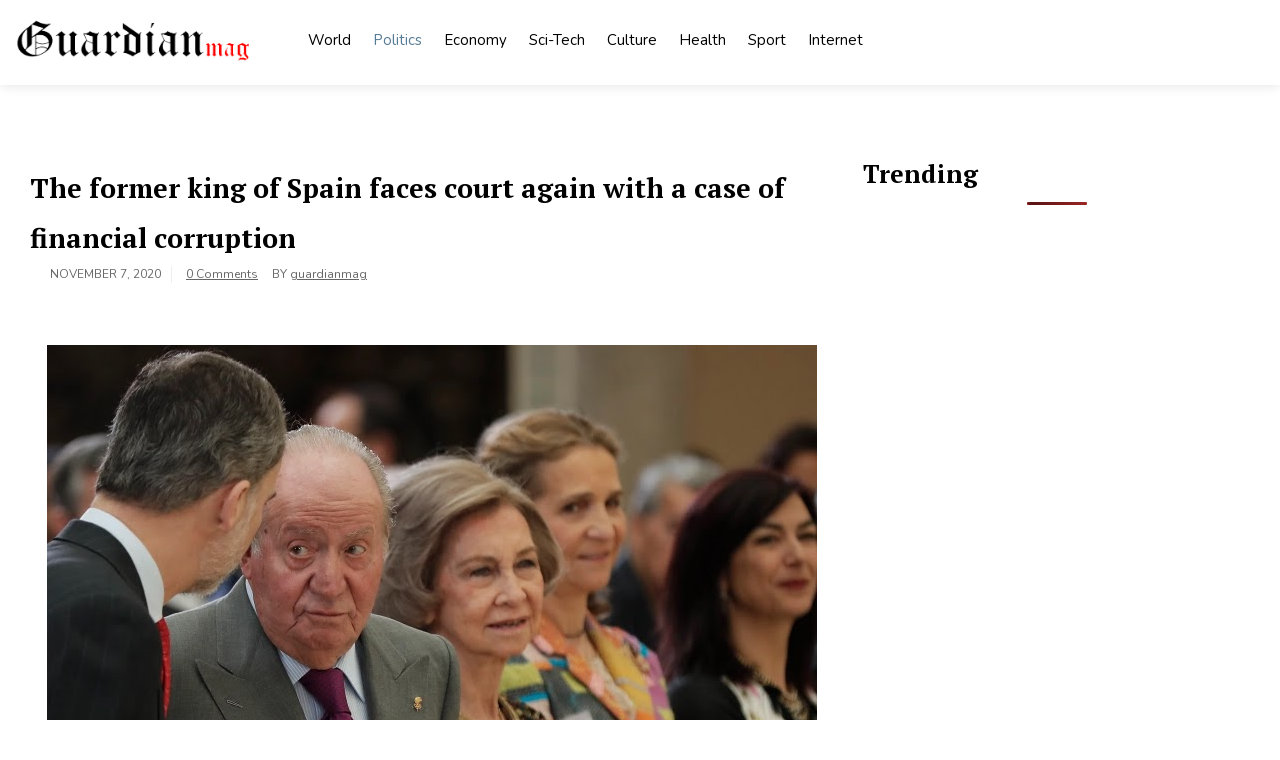

--- FILE ---
content_type: text/html; charset=utf-8
request_url: https://guardianmag.press/2020/11/the-former-king-of-spain-faces-court.html/
body_size: 6021
content:
<!DOCTYPE html>
<html lang="en-US" prefix="og: http://ogp.me/ns# fb: http://ogp.me/ns/fb#">
<head>
  <meta charset="utf-8">
  <meta name="viewport" content="width=device-width, initial-scale=1">
  <link rel="profile" href="https://gmpg.org/xfn/11">
  <title>The former king of Spain faces court again with a case of financial corruption – Guardian Mag</title>
  <link rel="dns-prefetch" href="//fonts.googleapis.com">
  <link rel="dns-prefetch" href="//s.w.org">
  <link rel="alternate" type="application/rss+xml" title="Guardian Mag » Feed" href="/feed/">
  <link rel="alternate" type="application/rss+xml" title="Guardian Mag » Comments Feed" href="/comments/feed/">
  <link rel="alternate" type="application/rss+xml" title="Guardian Mag » The former king of Spain faces court again with a case of financial corruption Comments Feed" href="/2020/11/the-former-king-of-spain-faces-court.html/feed/">
  
  <style>
  img.wp-smiley,
  img.emoji {
        display: inline !important;
        border: none !important;
        box-shadow: none !important;
        height: 1em !important;
        width: 1em !important;
        margin: 0 .07em !important;
        vertical-align: -0.1em !important;
        background: none !important;
        padding: 0 !important;
  }
  </style>
  <link rel="stylesheet" id="wp-block-library-css" href="/wp-includes/css/dist/block-library/style.min.css?ver=5.8.3" media="all">
  <link rel="stylesheet" id="elegant-demo-importer-css" href="/wp-content/plugins/elegant-themes-demo-importer/public/css/elegant-demo-importer-public.css?ver=1.0.0" media="all">
  <link rel="stylesheet" id="wordpress-popular-posts-css-css" href="/wp-content/plugins/wordpress-popular-posts/assets/css/wpp.css?ver=5.5.1" media="all">
  <link rel="stylesheet" id="royal-news-magazine-style-css" href="/wp-content/themes/royal-news-magazine/style.css?ver=1.0.0" media="all">
  <link rel="stylesheet" id="royal-news-magazine-font-css" href="//fonts.googleapis.com/css?family=PT+Serif%3A700%7CNunito%3A300%2C400" media="all">
  <link rel="stylesheet" id="bootstrap-css-css" href="/wp-content/themes/royal-news-magazine/assets/css/bootstrap.min.css?ver=1.0" media="all">
  <link rel="stylesheet" id="fontawesome-css-css" href="/wp-content/themes/royal-news-magazine/assets/css/font-awesome.css?ver=1.0" media="all">
  <link rel="stylesheet" id="slick-css-css" href="/wp-content/themes/royal-news-magazine/assets/css/slick.css?ver=1.0" media="all">
  <link rel="stylesheet" id="royal-news-magazine-css-css" href="/wp-content/themes/royal-news-magazine/royal-news-magazine.css?ver=1.0" media="all">
  <link rel="stylesheet" id="royal-news-magazine-media-css-css" href="/wp-content/themes/royal-news-magazine/assets/css/media-queries-css.css?ver=1.0" media="all">
  <link rel="stylesheet" id="recent-posts-widget-with-thumbnails-public-style-css" href="/wp-content/plugins/recent-posts-widget-with-thumbnails/public.css?ver=7.1.1" media="all">
  <script src="/wp-includes/js/jquery/jquery.min.js?ver=3.6.0" id="jquery-core-js"></script>
  <script src="/wp-includes/js/jquery/jquery-migrate.min.js?ver=3.3.2" id="jquery-migrate-js"></script>
  
  
  
  <link rel="https://api.w.org/" href="/wp-json/">
  <link rel="alternate" type="application/json" href="/wp-json/wp/v2/posts/653">
  <link rel="EditURI" type="application/rsd+xml" title="RSD" href="/xmlrpc.php?rsd">
  <link rel="wlwmanifest" type="application/wlwmanifest+xml" href="/wp-includes/wlwmanifest.xml">
  <link rel="canonical" href="/2020/11/the-former-king-of-spain-faces-court.html/">
  <link rel="shortlink" href="/?p=653">
  <link rel="alternate" type="application/json+oembed" href="/wp-json/oembed/1.0/embed?url=https%3A%2F%2Fwww.guardianmag.press%2F2020%2F11%2Fthe-former-king-of-spain-faces-court.html%2F">
  <link rel="alternate" type="text/xml+oembed" href="/wp-json/oembed/1.0/embed?url=https%3A%2F%2Fwww.guardianmag.press%2F2020%2F11%2Fthe-former-king-of-spain-faces-court.html%2F&format=xml">
  
  <meta content="summary" name="twitter:card">
  <meta content="summary_large_image" name="twitter:card">
  <style id="wpp-loading-animation-styles">
  @-webkit-keyframes bgslide{from{background-position-x:0}to{background-position-x:-200%}}@keyframes bgslide{from{background-position-x:0}to{background-position-x:-200%}}.wpp-widget-placeholder,.wpp-widget-block-placeholder{margin:0 auto;width:60px;height:3px;background:#dd3737;background:linear-gradient(90deg,#dd3737 0%,#571313 10%,#dd3737 100%);background-size:200% auto;border-radius:3px;-webkit-animation:bgslide 1s infinite linear;animation:bgslide 1s infinite linear}
  </style>
  <link rel="pingback" href="/xmlrpc.php">
  <style type="text/css">
                                        .site-title,
                        .site-description {
                                position: absolute;
                                clip: rect(1px, 1px, 1px, 1px);
                                }
  </style>
  <link rel="icon" href="/wp-content/uploads/2021/09/cropped-1-png-32x32.png" sizes="32x32">
  <link rel="icon" href="/wp-content/uploads/2021/09/cropped-1-png-192x192.png" sizes="192x192">
  <link rel="apple-touch-icon" href="/wp-content/uploads/2021/09/cropped-1-png-180x180.png">
  <meta name="msapplication-TileImage" content="https://guardianmag.press/wp-content/uploads/2021/09/cropped-1-png-270x270.png">
  <style id="wp-custom-css">
                        .navbar-default .navbar-nav>.active>a, .navbar-default .navbar-nav>.active>a:focus, .navbar-default .navbar-nav>.active>a:hover{
        background: none !important;
        color: #567b95 !important;
  }
  .main-slider-section {
    padding-top: 60px;
  }               
  </style>
  <meta property="og:locale" content="en_US">
  <meta property="og:site_name" content="Guardian Mag">
  <meta property="og:title" content="The former king of Spain faces court again with a case of financial corruption">
  <meta property="og:url" content="https://guardianmag.press/2020/11/the-former-king-of-spain-faces-court.html/">
  <meta property="og:type" content="article">
  <meta property="og:description" content="On Friday, the Spanish Public Prosecutor announced the opening of a third investigation into a financial corruption case related to former King Juan Carlos I.Attorney General Dolores Delgado's announcement came two days after the Supreme Court confirmed that the anti-corruption agency was investigat">
  <meta property="article:published_time" content="2020-11-07T10:42:00+00:00">
  <meta property="article:modified_time" content="2021-09-02T21:51:05+00:00">
  <meta property="og:updated_time" content="2021-09-02T21:51:05+00:00">
  <meta property="article:section" content="Politics">
  <meta name="twitter:title" content="The former king of Spain faces court again with a case of financial corruption">
  <meta name="twitter:url" content="https://guardianmag.press/2020/11/the-former-king-of-spain-faces-court.html/">
  <meta name="twitter:description" content="On Friday, the Spanish Public Prosecutor announced the opening of a third investigation into a financial corruption case related to former King Juan Carlos I.Attorney General Dolores Delgado's announcement came two days after the Supreme Court confirmed that the anti-corruption agency was investigat">
  <meta name="twitter:card" content="summary_large_image">
</head>
<body class="post-template-default single single-post postid-653 single-format-standard wp-custom-logo">
  <div id="page" class="site">
    <a class="skip-link screen-reader-text" href="#primary">Skip to content</a>
    <header id="masthead" class="site-header">
      <div class="top-header">
        <div class="container">
          <div class="row">
            <nav class="navbar navbar-default">
              <div class="header-logo">
                <a href="/" class="custom-logo-link" rel="home" aria-current="page"><img width="576" height="107" src="/wp-content/uploads/2021/09/cropped-1-png-11.png" class="custom-logo" alt="Guardian Mag"></a>
                <div class="site-identity-wrap">
                  <h3 class="site-title"><a href="/">Guardian Mag</a></h3>
                  <p class="site-description"></p>
                </div>
              </div>
<button type="button" class="navbar-toggle collapsed" data-toggle="collapse" data-target="#navbar-collapse" aria-expanded="false"><span class="sr-only">Toggle navigation</span> <span class="icon-bar"></span> <span class="icon-bar"></span> <span class="icon-bar"></span></button>
              <div class="collapse navbar-collapse" id="navbar-collapse">
                <ul id="menu-primary-menu" class="nav navbar-nav navbar-center">
                  <li itemscope="itemscope" itemtype="https://www.schema.org/SiteNavigationElement" id="menu-item-1182" class="menu-item menu-item-type-taxonomy menu-item-object-category menu-item-1182 nav-item">
                    <a title="World" href="/category/world/" class="nav-link">World</a>
                  </li>
                  <li itemscope="itemscope" itemtype="https://www.schema.org/SiteNavigationElement" id="menu-item-1185" class="menu-item menu-item-type-taxonomy menu-item-object-category current-post-ancestor current-menu-parent current-post-parent active menu-item-1185 nav-item">
                    <a title="Politics" href="/category/politics/" class="nav-link">Politics</a>
                  </li>
                  <li itemscope="itemscope" itemtype="https://www.schema.org/SiteNavigationElement" id="menu-item-1181" class="menu-item menu-item-type-taxonomy menu-item-object-category menu-item-1181 nav-item">
                    <a title="Economy" href="/category/economy/" class="nav-link">Economy</a>
                  </li>
                  <li itemscope="itemscope" itemtype="https://www.schema.org/SiteNavigationElement" id="menu-item-1180" class="menu-item menu-item-type-taxonomy menu-item-object-category menu-item-1180 nav-item">
                    <a title="Sci-Tech" href="/category/sci-tech/" class="nav-link">Sci-Tech</a>
                  </li>
                  <li itemscope="itemscope" itemtype="https://www.schema.org/SiteNavigationElement" id="menu-item-1183" class="menu-item menu-item-type-taxonomy menu-item-object-category menu-item-1183 nav-item">
                    <a title="Culture" href="/category/culture/" class="nav-link">Culture</a>
                  </li>
                  <li itemscope="itemscope" itemtype="https://www.schema.org/SiteNavigationElement" id="menu-item-1186" class="menu-item menu-item-type-taxonomy menu-item-object-category menu-item-1186 nav-item">
                    <a title="Health" href="/category/health/" class="nav-link">Health</a>
                  </li>
                  <li itemscope="itemscope" itemtype="https://www.schema.org/SiteNavigationElement" id="menu-item-1184" class="menu-item menu-item-type-taxonomy menu-item-object-category menu-item-1184 nav-item">
                    <a title="Sport" href="/category/sport/" class="nav-link">Sport</a>
                  </li>
                  <li itemscope="itemscope" itemtype="https://www.schema.org/SiteNavigationElement" id="menu-item-3355" class="menu-item menu-item-type-taxonomy menu-item-object-category menu-item-3355 nav-item">
                    <a title="Internet" href="/category/internet/" class="nav-link">Internet</a>
                  </li>
                </ul>
              </div>
              <ul class="header-icons">
                <li><span class="social-icon"></span></li>
                <li><span class="social-icon"></span></li>
              </ul>
            </nav>
          </div>
        </div>
      </div>
    </header>
    <div class="header-mobile">
      <div class="site-branding">
        <a href="/" class="custom-logo-link" rel="home" aria-current="page"><img width="576" height="107" src="/wp-content/uploads/2021/09/cropped-1-png-11.png" class="custom-logo" alt="Guardian Mag"></a>
        <div class="logo-wrap">
          <h2 class="site-title"><a href="/" rel="home">Guardian Mag</a></h2>
        </div>
      </div>
      <div class="mobile-wrap">
        <div class="header-social">
          <ul>
            
          </ul>
        </div>
        <div id="mobile-menu-wrap">
          <button type="button" class="navbar-toggle collapsed" data-toggle="collapse" data-target="#navbar-collapse1" aria-expanded="false"><span class="sr-only">Toggle navigation</span> <span class="icon-bar"></span> <span class="icon-bar"></span> <span class="icon-bar"></span></button>
          <div class="collapse navbar-collapse" id="navbar-collapse1">
            <ul id="menu-main" class="nav navbar-nav navbar-center">
              <li itemscope="itemscope" itemtype="https://www.schema.org/SiteNavigationElement" class="menu-item menu-item-type-taxonomy menu-item-object-category menu-item-1182 nav-item">
                <a title="World" href="/category/world/" class="nav-link">World</a>
              </li>
              <li itemscope="itemscope" itemtype="https://www.schema.org/SiteNavigationElement" class="menu-item menu-item-type-taxonomy menu-item-object-category current-post-ancestor current-menu-parent current-post-parent active menu-item-1185 nav-item">
                <a title="Politics" href="/category/politics/" class="nav-link">Politics</a>
              </li>
              <li itemscope="itemscope" itemtype="https://www.schema.org/SiteNavigationElement" class="menu-item menu-item-type-taxonomy menu-item-object-category menu-item-1181 nav-item">
                <a title="Economy" href="/category/economy/" class="nav-link">Economy</a>
              </li>
              <li itemscope="itemscope" itemtype="https://www.schema.org/SiteNavigationElement" class="menu-item menu-item-type-taxonomy menu-item-object-category menu-item-1180 nav-item">
                <a title="Sci-Tech" href="/category/sci-tech/" class="nav-link">Sci-Tech</a>
              </li>
              <li itemscope="itemscope" itemtype="https://www.schema.org/SiteNavigationElement" class="menu-item menu-item-type-taxonomy menu-item-object-category menu-item-1183 nav-item">
                <a title="Culture" href="/category/culture/" class="nav-link">Culture</a>
              </li>
              <li itemscope="itemscope" itemtype="https://www.schema.org/SiteNavigationElement" class="menu-item menu-item-type-taxonomy menu-item-object-category menu-item-1186 nav-item">
                <a title="Health" href="/category/health/" class="nav-link">Health</a>
              </li>
              <li itemscope="itemscope" itemtype="https://www.schema.org/SiteNavigationElement" class="menu-item menu-item-type-taxonomy menu-item-object-category menu-item-1184 nav-item">
                <a title="Sport" href="/category/sport/" class="nav-link">Sport</a>
              </li>
              <li itemscope="itemscope" itemtype="https://www.schema.org/SiteNavigationElement" class="menu-item menu-item-type-taxonomy menu-item-object-category menu-item-3355 nav-item">
                <a title="Internet" href="/category/internet/" class="nav-link">Internet</a>
              </li>
            </ul>
          </div>
        </div>
      </div>
    </div>
    <div class="royal-news-magazine-section">
      <div class="container">
        <div class="row">
          <div class="col-md-8">
            <div id="primary" class="content-area">
              <main id="main" class="site-main">
                <div class="code-block code-block-2" style="margin: 8px 0; clear: both;">
                   
                  
                </div>
                <article id="post-653" class="post-653 post type-post status-publish format-standard hentry category-politics">
                  <header class="entry-header">
                    <h1 class="entry-title">The former king of Spain faces court again with a case of financial corruption</h1>
                    <ul class="post-meta">
                      <li class="meta-date">
                        <time class="entry-date published" datetime="https://guardianmag.press/2020/11?day=07">November 7, 2020</time>
                      </li>
                      <li class="meta-comment">
                        <a href="/2020/11/the-former-king-of-spain-faces-court.html/#respond">0 Comments</a>
                      </li>
                      <li><span class="author vcard">By <a href="/author/guardianmag/">guardianmag</a></span></li>
                    </ul>
                  </header>
                  <div class="entry-content">
                    <p><span style="font-family: times;"><br></span></p>
                    <div style="clear: both; text-align: center;">
                      <span style="font-size: medium;"><a href="https://1.bp.blogspot.com/-26ztzMKwI1w/X6Z50yy1KBI/AAAAAAAABEY/jytlJgxquA8eIS00QiZRQ6nZ2jgX87TdQCLcBGAsYHQ/s770/spain%2Bking.jpg" style="margin-left: 1em; margin-right: 1em;"><img border="0" data-original-height="513" data-original-width="770" src="https://1.bp.blogspot.com/-26ztzMKwI1w/X6Z50yy1KBI/AAAAAAAABEY/jytlJgxquA8eIS00QiZRQ6nZ2jgX87TdQCLcBGAsYHQ/s16000/spain%2Bking.jpg"></a></span>
                    </div>
                    <p><span style="font-size: medium;"><br></span></p>
                    <p><span style="font-family: times;"><span style="font-size: medium;">On Friday, the Spanish Public Prosecutor announced the opening of a third investigation into a financial corruption case related to former King Juan Carlos I.</span></span></p>
                    <p><span style="font-family: times;">Attorney General Dolores Delgado’s announcement came two days after the Supreme Court confirmed that the anti-corruption agency was investigating the use of credit cards of the former king.</span></p>
                    <p><span style="font-family: times;">Delgado’s office said that a third investigation into the former king had been opened as a result of a report issued by the Spanish anti-money laundering agency “Ceblak”.</span></p>
                    <p><span style="font-family: times;">The Supreme Court will consider this case as the only legal authority empowered to investigate a former king in the country.</span></p>
                    <p><span style="font-family: times;"><span style="font-size: medium;">This investigation is the latest in a series of investigations dealing with the finances of the 82-year-old king, who left 3 months ago for his self-imposed exile in the UAE.</span></span></p>
                    <p><span style="font-family: times;">And judicial sources confirmed on Wednesday that the public prosecutor has been investigating for months whether Juan Carlos had used credit cards linked to accounts not registered in his name, which could constitute a money laundering crime.</span></p>
                    <p><span style="font-family: times;">Legal sources said that they are investigating the source of the funds deposited in several Spanish bank accounts belonging to a Mexican company, and an official in the air force, and whether the former king had used them.</span></p>
                    <p><span style="font-family: times;">The plaintiffs also sent requests to countries abroad to find out whether the funds deposited in these accounts were hidden from the Spanish tax authorities, without specifying the countries involved.</span></p>
                    <p><span style="font-family: times;"><span style="font-size: medium;">The first investigation with Juan Carlos was opened two years ago and related to a high-speed railway contract that was won by a Spanish consortium in 2011, with the aim of uncovering whether the king at the time had received a commission on this contract.<br></span></span></p>
                  </div>
                  <footer class="entry-footer">
                    <span class="cat-links">Posted in <a href="/category/politics/" rel="category tag">Politics</a></span>
                  </footer>
                </article>
                <nav class="navigation post-navigation" role="navigation" aria-label="Posts">
                  <h2 class="screen-reader-text">Post navigation</h2>
                  <div class="nav-links">
                    <div class="nav-previous">
                      
                    </div>
                    <div class="nav-next">
                      <a href="/2020/11/turkish-bayraktar-uav-passes-its-first.html/" rel="next"><span class="nav-subtitle">Next:</span> <span class="nav-title">Turkish Bayraktar UAV passes its first missile test</span></a>
                    </div>
                  </div>
                </nav>
                <div class="code-block code-block-1" style="margin: 8px 0; clear: both;">
                   
                  
                </div>
              </main>
            </div>
          </div>
          <div class="col-md-4">
            <aside id="secondary" class="royal-news-magazine-widget-area">
              <section id="wpp-4" class="widget popular-posts">
                <h2 class="widget-title"><span>Trending</span></h2>
                <div class="wpp-widget-placeholder" data-widget-id="wpp-4"></div>
              </section>
              <section id="ai_widget-2" class="widget ai_widget">
                <div class="code-block code-block-3" style="margin: 8px 0; clear: both;">
                   
                  
                </div>
              </section>
            </aside>
          </div>
        </div>
      </div>
    </div>
    <footer id="colophon" class="site-footer">
      <section class="royal-news-magazine-footer-sec">
        <div class="container">
          <div class="row">
            <div class="col-md-12">
              <div class="footer-border">
                <div class="col-md-3">
                  <aside id="wpp-6" class="widget popular-posts">
                    <h3 class="widget-title">Popular</h3>
                    <div class="wpp-widget-placeholder" data-widget-id="wpp-6"></div>
                  </aside>
                </div>
                <div class="col-md-3">
                  <aside id="tag_cloud-5" class="widget widget_tag_cloud">
                    <h3 class="widget-title">Categories</h3>
                    <div class="tagcloud">
                      <a href="/category/cars/" class="tag-cloud-link tag-link-12 tag-link-position-1" style="font-size: 8.554pt;" aria-label="Cars (23 items)">Cars</a> <a href="/category/culture/" class="tag-cloud-link tag-link-4 tag-link-position-2" style="font-size: 15.47pt;" aria-label="Culture (92 items)">Culture</a> <a href="/category/economy/" class="tag-cloud-link tag-link-5 tag-link-position-3" style="font-size: 18.74pt;" aria-label="Economy (183 items)">Economy</a> <a href="/category/entertainment/" class="tag-cloud-link tag-link-11 tag-link-position-4" style="font-size: 10.55pt;" aria-label="entertainment (35 items)">entertainment</a> <a href="/category/health/" class="tag-cloud-link tag-link-8 tag-link-position-5" style="font-size: 12.31pt;" aria-label="Health (57 items)">Health</a> <a href="/category/internet/" class="tag-cloud-link tag-link-9 tag-link-position-6" style="font-size: 12.7pt;" aria-label="Internet (58 items)">Internet</a> <a href="/category/lifestyle/" class="tag-cloud-link tag-link-3 tag-link-position-7" style="font-size: 8pt;" aria-label="Lifestyle (21 items)">Lifestyle</a> <a href="/category/politics/" class="tag-cloud-link tag-link-10 tag-link-position-8" style="font-size: 14.75pt;" aria-label="Politics (78 items)">Politics</a> <a href="/category/sci-tech/" class="tag-cloud-link tag-link-2 tag-link-position-9" style="font-size: 22pt;" aria-label="Sci-Tech (350 items)">Sci-Tech</a> <a href="/category/sport/" class="tag-cloud-link tag-link-7 tag-link-position-10" style="font-size: 17.69pt;" aria-label="Sport (135 items)">Sport</a> <a href="/category/world/" class="tag-cloud-link tag-link-6 tag-link-position-11" style="font-size: 18.18pt;" aria-label="World (164 items)">World</a>
                    </div>
                  </aside>
                </div>
                <div class="col-md-3">
                  <aside id="recent-posts-widget-with-thumbnails-4" class="widget recent-posts-widget-with-thumbnails">
                    <div id="rpwwt-recent-posts-widget-with-thumbnails-4" class="rpwwt-widget">
                      <h3 class="widget-title">Recent</h3>
                      <ul>
                        <li>
                          <a href="/2022/01/paleontologist-discovered-the-biggest-and-most-complete-sea-dragon-fossil-in-england.html/"><img width="75" height="40" src="/wp-content/uploads/2022/01/55799-150x79.jpg" class="attachment-75x75 size-75x75 wp-post-image" alt="" loading="lazy" srcset="/wp-content/uploads/2022/01/55799-150x79.jpg 150w, /wp-content/uploads/2022/01/55799-300x158.jpg 300w, /wp-content/uploads/2022/01/55799-768x403.jpg 768w, /wp-content/uploads/2022/01/55799.jpg 800w" sizes="(max-width: 75px) 100vw, 75px"><span class="rpwwt-post-title">Paleontologists Discovered The Biggest and Most Co…</span></a>
                        </li>
                        <li>
                          <a href="/2022/01/hybrid-animal-in-4500-year-old-tomb-is-earliest-known-bred-by-humans.html/"><img width="75" height="44" src="/wp-content/uploads/2022/01/donkey-150x87.jpg" class="attachment-75x75 size-75x75 wp-post-image" alt="" loading="lazy" srcset="/wp-content/uploads/2022/01/donkey-150x87.jpg 150w, /wp-content/uploads/2022/01/donkey-300x174.jpg 300w, /wp-content/uploads/2022/01/donkey-768x444.jpg 768w, /wp-content/uploads/2022/01/donkey.jpg 800w" sizes="(max-width: 75px) 100vw, 75px"><span class="rpwwt-post-title">Hybrid Animal in 4500-year-old Tomb is Earliest Kn…</span></a>
                        </li>
                        <li>
                          <a href="/2022/01/astronomers-detect-water-floating-in-the-atmosphere-of-a-super-neptune.html/"><img width="75" height="42" src="/wp-content/uploads/2022/01/water-vapor-150x84.jpg" class="attachment-75x75 size-75x75 wp-post-image" alt="" loading="lazy" srcset="/wp-content/uploads/2022/01/water-vapor-150x84.jpg 150w, /wp-content/uploads/2022/01/water-vapor-300x169.jpg 300w, /wp-content/uploads/2022/01/water-vapor-1024x577.jpg 1024w, /wp-content/uploads/2022/01/water-vapor-768x433.jpg 768w, /wp-content/uploads/2022/01/water-vapor-900x500.jpg 900w, /wp-content/uploads/2022/01/water-vapor.jpg 1163w" sizes="(max-width: 75px) 100vw, 75px"><span class="rpwwt-post-title">Astronomers Detect Water Floating in The Atmospher…</span></a>
                        </li>
                      </ul>
                    </div>
                  </aside>
                </div>
                <div class="col-md-3">
                  <aside id="search-9" class="widget widget_search">
                    
                  </aside>
                  <aside id="pages-6" class="widget widget_pages">
                    <h3 class="widget-title">About</h3>
                    <ul>
                      <li class="page_item page-item-1982">
                        <a href="/">Home</a>
                      </li>
                      <li class="page_item page-item-1188">
                        <a href="/privacy-policy/">Privacy Policy</a>
                      </li>
                    </ul>
                  </aside>
                </div>
              </div>
            </div>
          </div>
        </div>
      </section>
      <div class="site-info">
        <p>Powered By WordPress | <span><a target="_blank" rel="nofollow" href="https://elegantblogthemes.com/theme/royal-news-magazine-best-newspaper-and-magazine-wordpress-theme/">Royal News Magazine</a></span></p>
      </div>
    </footer>
  </div>
  <script src="/wp-content/themes/royal-news-magazine/js/navigation.js?ver=1.0.0" id="royal-news-magazine-navigation-js"></script> 
  <script src="/wp-content/themes/royal-news-magazine/assets/js/bootstrap.min.js?ver=1.0" id="bootstrap-js-js"></script> 
  <script src="/wp-content/themes/royal-news-magazine/assets/js/slick.min.js?ver=1.0" id="slick-js-js"></script> 
  <script src="/wp-content/themes/royal-news-magazine/assets/js/main.js?ver=1.0" id="royal-news-magazine-app-js"></script> 
   
  
<script defer src="https://static.cloudflareinsights.com/beacon.min.js/vcd15cbe7772f49c399c6a5babf22c1241717689176015" integrity="sha512-ZpsOmlRQV6y907TI0dKBHq9Md29nnaEIPlkf84rnaERnq6zvWvPUqr2ft8M1aS28oN72PdrCzSjY4U6VaAw1EQ==" data-cf-beacon='{"version":"2024.11.0","token":"85c1fd22afdf401ab8e5b6a77456f8d7","r":1,"server_timing":{"name":{"cfCacheStatus":true,"cfEdge":true,"cfExtPri":true,"cfL4":true,"cfOrigin":true,"cfSpeedBrain":true},"location_startswith":null}}' crossorigin="anonymous"></script>
</body>
</html>
